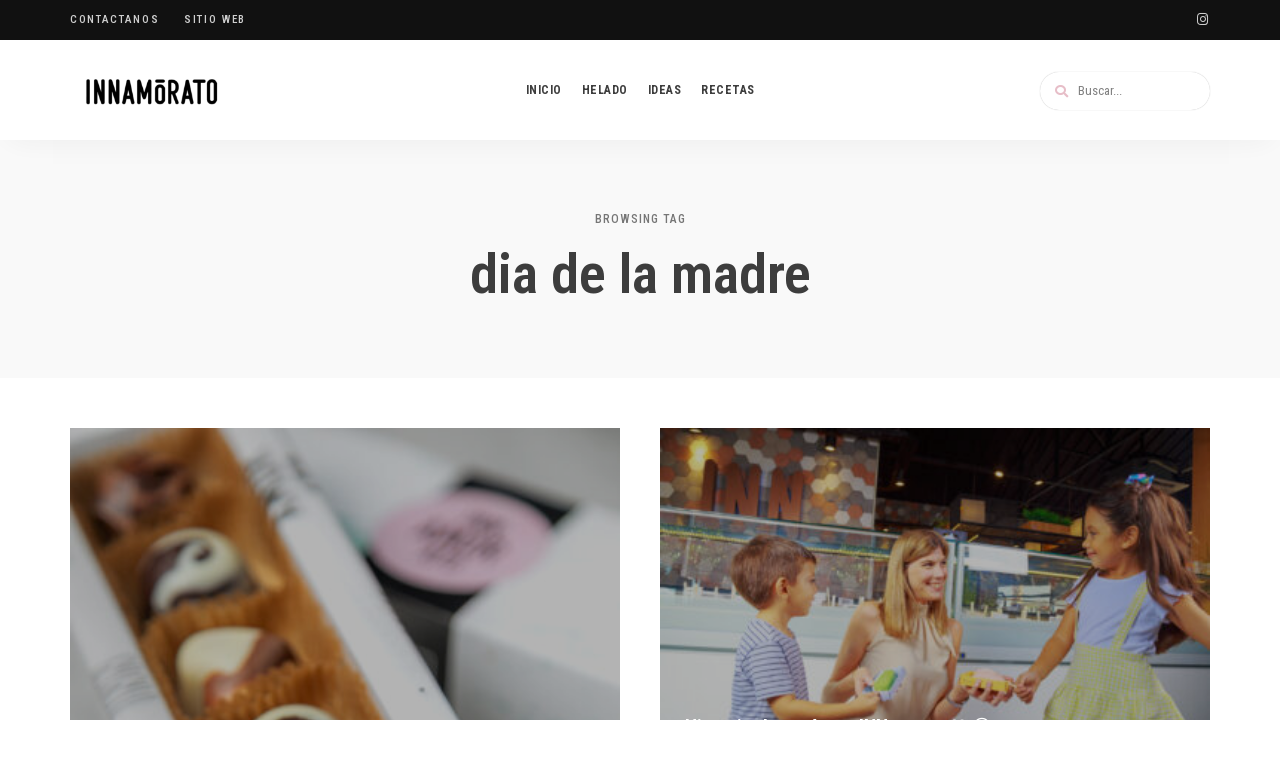

--- FILE ---
content_type: text/html; charset=UTF-8
request_url: https://blog.innamorato.com.ar/tag/dia-de-la-madre/
body_size: 15824
content:
<!DOCTYPE html>
<html lang="es" class="no-js no-svg">
	<head>
		<meta charset="UTF-8">
		<meta name="viewport" content="width=device-width, initial-scale=1">
		<link rel="profile" href="//gmpg.org/xfn/11">
				<meta name='robots' content='index, follow, max-image-preview:large, max-snippet:-1, max-video-preview:-1' />

<!-- Google Tag Manager for WordPress by gtm4wp.com -->
<script data-cfasync="false" data-pagespeed-no-defer>
	var gtm4wp_datalayer_name = "dataLayer";
	var dataLayer = dataLayer || [];
</script>
<!-- End Google Tag Manager for WordPress by gtm4wp.com -->
	<!-- This site is optimized with the Yoast SEO plugin v26.8 - https://yoast.com/product/yoast-seo-wordpress/ -->
	<title>dia de la madre archivos - INN Blog</title>
	<link rel="canonical" href="https://blog.innamorato.com.ar/tag/dia-de-la-madre/" />
	<meta property="og:locale" content="es_ES" />
	<meta property="og:type" content="article" />
	<meta property="og:title" content="dia de la madre archivos - INN Blog" />
	<meta property="og:url" content="https://blog.innamorato.com.ar/tag/dia-de-la-madre/" />
	<meta property="og:site_name" content="INN Blog" />
	<meta name="twitter:card" content="summary_large_image" />
	<script type="application/ld+json" class="yoast-schema-graph">{"@context":"https://schema.org","@graph":[{"@type":"CollectionPage","@id":"https://blog.innamorato.com.ar/tag/dia-de-la-madre/","url":"https://blog.innamorato.com.ar/tag/dia-de-la-madre/","name":"dia de la madre archivos - INN Blog","isPartOf":{"@id":"https://blog.innamorato.com.ar/#website"},"primaryImageOfPage":{"@id":"https://blog.innamorato.com.ar/tag/dia-de-la-madre/#primaryimage"},"image":{"@id":"https://blog.innamorato.com.ar/tag/dia-de-la-madre/#primaryimage"},"thumbnailUrl":"https://blog.innamorato.com.ar/wp-content/uploads/2023/10/6D3A9635-scaled.jpg","breadcrumb":{"@id":"https://blog.innamorato.com.ar/tag/dia-de-la-madre/#breadcrumb"},"inLanguage":"es"},{"@type":"ImageObject","inLanguage":"es","@id":"https://blog.innamorato.com.ar/tag/dia-de-la-madre/#primaryimage","url":"https://blog.innamorato.com.ar/wp-content/uploads/2023/10/6D3A9635-scaled.jpg","contentUrl":"https://blog.innamorato.com.ar/wp-content/uploads/2023/10/6D3A9635-scaled.jpg","width":1820,"height":2560,"caption":"bombones de chocolate"},{"@type":"BreadcrumbList","@id":"https://blog.innamorato.com.ar/tag/dia-de-la-madre/#breadcrumb","itemListElement":[{"@type":"ListItem","position":1,"name":"Portada","item":"https://blog.innamorato.com.ar/"},{"@type":"ListItem","position":2,"name":"dia de la madre"}]},{"@type":"WebSite","@id":"https://blog.innamorato.com.ar/#website","url":"https://blog.innamorato.com.ar/","name":"INN Blog","description":"Innamorato Heladería","publisher":{"@id":"https://blog.innamorato.com.ar/#organization"},"potentialAction":[{"@type":"SearchAction","target":{"@type":"EntryPoint","urlTemplate":"https://blog.innamorato.com.ar/?s={search_term_string}"},"query-input":{"@type":"PropertyValueSpecification","valueRequired":true,"valueName":"search_term_string"}}],"inLanguage":"es"},{"@type":"Organization","@id":"https://blog.innamorato.com.ar/#organization","name":"INN Blog","url":"https://blog.innamorato.com.ar/","logo":{"@type":"ImageObject","inLanguage":"es","@id":"https://blog.innamorato.com.ar/#/schema/logo/image/","url":"https://blog.innamorato.com.ar/wp-content/uploads/2021/11/cropped-inn-horizontal.png","contentUrl":"https://blog.innamorato.com.ar/wp-content/uploads/2021/11/cropped-inn-horizontal.png","width":1879,"height":620,"caption":"INN Blog"},"image":{"@id":"https://blog.innamorato.com.ar/#/schema/logo/image/"}}]}</script>
	<!-- / Yoast SEO plugin. -->


<link rel='dns-prefetch' href='//fonts.googleapis.com' />
<link rel="alternate" type="application/rss+xml" title="INN Blog &raquo; Feed" href="https://blog.innamorato.com.ar/feed/" />
<link rel="alternate" type="application/rss+xml" title="INN Blog &raquo; Feed de los comentarios" href="https://blog.innamorato.com.ar/comments/feed/" />
<link rel="alternate" type="application/rss+xml" title="INN Blog &raquo; Etiqueta dia de la madre del feed" href="https://blog.innamorato.com.ar/tag/dia-de-la-madre/feed/" />
<script>(()=>{"use strict";const e=[400,500,600,700,800,900],t=e=>`wprm-min-${e}`,n=e=>`wprm-max-${e}`,s=new Set,o="ResizeObserver"in window,r=o?new ResizeObserver((e=>{for(const t of e)c(t.target)})):null,i=.5/(window.devicePixelRatio||1);function c(s){const o=s.getBoundingClientRect().width||0;for(let r=0;r<e.length;r++){const c=e[r],a=o<=c+i;o>c+i?s.classList.add(t(c)):s.classList.remove(t(c)),a?s.classList.add(n(c)):s.classList.remove(n(c))}}function a(e){s.has(e)||(s.add(e),r&&r.observe(e),c(e))}!function(e=document){e.querySelectorAll(".wprm-recipe").forEach(a)}();if(new MutationObserver((e=>{for(const t of e)for(const e of t.addedNodes)e instanceof Element&&(e.matches?.(".wprm-recipe")&&a(e),e.querySelectorAll?.(".wprm-recipe").forEach(a))})).observe(document.documentElement,{childList:!0,subtree:!0}),!o){let e=0;addEventListener("resize",(()=>{e&&cancelAnimationFrame(e),e=requestAnimationFrame((()=>s.forEach(c)))}),{passive:!0})}})();</script><style id='wp-img-auto-sizes-contain-inline-css' type='text/css'>
img:is([sizes=auto i],[sizes^="auto," i]){contain-intrinsic-size:3000px 1500px}
/*# sourceURL=wp-img-auto-sizes-contain-inline-css */
</style>
<link rel='stylesheet' id='wprm-public-css' href='https://blog.innamorato.com.ar/wp-content/plugins/wp-recipe-maker/dist/public-modern.css?ver=10.1.1' type='text/css' media='all' />
<link rel='stylesheet' id='tinysalt-theme-google-fonts-css' href='https://fonts.googleapis.com/css?family=Roboto+Condensed%3A100%2C200%2C300%2C400%2C500%2C600%2C700%2C800&#038;display=swap&#038;ver=2021092401' type='text/css' media='all' />
<link rel='stylesheet' id='slick-css' href='https://blog.innamorato.com.ar/wp-content/themes/tinysalt/assets/libs/slick/slick.css?ver=1.6.0' type='text/css' media='all' />
<link rel='stylesheet' id='font-awesome-all-css' href='https://blog.innamorato.com.ar/wp-content/themes/tinysalt/assets/fonts/font-awesome/css/all.min.css?ver=5.14.0' type='text/css' media='all' />
<link rel='stylesheet' id='elegant-font-css' href='https://blog.innamorato.com.ar/wp-content/themes/tinysalt/assets/fonts/elegant-font/font.css?ver=6.9' type='text/css' media='all' />
<link rel='stylesheet' id='wp-block-library-css' href='https://blog.innamorato.com.ar/wp-includes/css/dist/block-library/style.min.css?ver=6.9' type='text/css' media='all' />
<style id='global-styles-inline-css' type='text/css'>
:root{--wp--preset--aspect-ratio--square: 1;--wp--preset--aspect-ratio--4-3: 4/3;--wp--preset--aspect-ratio--3-4: 3/4;--wp--preset--aspect-ratio--3-2: 3/2;--wp--preset--aspect-ratio--2-3: 2/3;--wp--preset--aspect-ratio--16-9: 16/9;--wp--preset--aspect-ratio--9-16: 9/16;--wp--preset--color--black: #000000;--wp--preset--color--cyan-bluish-gray: #abb8c3;--wp--preset--color--white: #ffffff;--wp--preset--color--pale-pink: #f78da7;--wp--preset--color--vivid-red: #cf2e2e;--wp--preset--color--luminous-vivid-orange: #ff6900;--wp--preset--color--luminous-vivid-amber: #fcb900;--wp--preset--color--light-green-cyan: #7bdcb5;--wp--preset--color--vivid-green-cyan: #00d084;--wp--preset--color--pale-cyan-blue: #8ed1fc;--wp--preset--color--vivid-cyan-blue: #0693e3;--wp--preset--color--vivid-purple: #9b51e0;--wp--preset--gradient--vivid-cyan-blue-to-vivid-purple: linear-gradient(135deg,rgb(6,147,227) 0%,rgb(155,81,224) 100%);--wp--preset--gradient--light-green-cyan-to-vivid-green-cyan: linear-gradient(135deg,rgb(122,220,180) 0%,rgb(0,208,130) 100%);--wp--preset--gradient--luminous-vivid-amber-to-luminous-vivid-orange: linear-gradient(135deg,rgb(252,185,0) 0%,rgb(255,105,0) 100%);--wp--preset--gradient--luminous-vivid-orange-to-vivid-red: linear-gradient(135deg,rgb(255,105,0) 0%,rgb(207,46,46) 100%);--wp--preset--gradient--very-light-gray-to-cyan-bluish-gray: linear-gradient(135deg,rgb(238,238,238) 0%,rgb(169,184,195) 100%);--wp--preset--gradient--cool-to-warm-spectrum: linear-gradient(135deg,rgb(74,234,220) 0%,rgb(151,120,209) 20%,rgb(207,42,186) 40%,rgb(238,44,130) 60%,rgb(251,105,98) 80%,rgb(254,248,76) 100%);--wp--preset--gradient--blush-light-purple: linear-gradient(135deg,rgb(255,206,236) 0%,rgb(152,150,240) 100%);--wp--preset--gradient--blush-bordeaux: linear-gradient(135deg,rgb(254,205,165) 0%,rgb(254,45,45) 50%,rgb(107,0,62) 100%);--wp--preset--gradient--luminous-dusk: linear-gradient(135deg,rgb(255,203,112) 0%,rgb(199,81,192) 50%,rgb(65,88,208) 100%);--wp--preset--gradient--pale-ocean: linear-gradient(135deg,rgb(255,245,203) 0%,rgb(182,227,212) 50%,rgb(51,167,181) 100%);--wp--preset--gradient--electric-grass: linear-gradient(135deg,rgb(202,248,128) 0%,rgb(113,206,126) 100%);--wp--preset--gradient--midnight: linear-gradient(135deg,rgb(2,3,129) 0%,rgb(40,116,252) 100%);--wp--preset--font-size--small: 13px;--wp--preset--font-size--medium: 20px;--wp--preset--font-size--large: 36px;--wp--preset--font-size--x-large: 42px;--wp--preset--spacing--20: 0.44rem;--wp--preset--spacing--30: 0.67rem;--wp--preset--spacing--40: 1rem;--wp--preset--spacing--50: 1.5rem;--wp--preset--spacing--60: 2.25rem;--wp--preset--spacing--70: 3.38rem;--wp--preset--spacing--80: 5.06rem;--wp--preset--shadow--natural: 6px 6px 9px rgba(0, 0, 0, 0.2);--wp--preset--shadow--deep: 12px 12px 50px rgba(0, 0, 0, 0.4);--wp--preset--shadow--sharp: 6px 6px 0px rgba(0, 0, 0, 0.2);--wp--preset--shadow--outlined: 6px 6px 0px -3px rgb(255, 255, 255), 6px 6px rgb(0, 0, 0);--wp--preset--shadow--crisp: 6px 6px 0px rgb(0, 0, 0);}:where(.is-layout-flex){gap: 0.5em;}:where(.is-layout-grid){gap: 0.5em;}body .is-layout-flex{display: flex;}.is-layout-flex{flex-wrap: wrap;align-items: center;}.is-layout-flex > :is(*, div){margin: 0;}body .is-layout-grid{display: grid;}.is-layout-grid > :is(*, div){margin: 0;}:where(.wp-block-columns.is-layout-flex){gap: 2em;}:where(.wp-block-columns.is-layout-grid){gap: 2em;}:where(.wp-block-post-template.is-layout-flex){gap: 1.25em;}:where(.wp-block-post-template.is-layout-grid){gap: 1.25em;}.has-black-color{color: var(--wp--preset--color--black) !important;}.has-cyan-bluish-gray-color{color: var(--wp--preset--color--cyan-bluish-gray) !important;}.has-white-color{color: var(--wp--preset--color--white) !important;}.has-pale-pink-color{color: var(--wp--preset--color--pale-pink) !important;}.has-vivid-red-color{color: var(--wp--preset--color--vivid-red) !important;}.has-luminous-vivid-orange-color{color: var(--wp--preset--color--luminous-vivid-orange) !important;}.has-luminous-vivid-amber-color{color: var(--wp--preset--color--luminous-vivid-amber) !important;}.has-light-green-cyan-color{color: var(--wp--preset--color--light-green-cyan) !important;}.has-vivid-green-cyan-color{color: var(--wp--preset--color--vivid-green-cyan) !important;}.has-pale-cyan-blue-color{color: var(--wp--preset--color--pale-cyan-blue) !important;}.has-vivid-cyan-blue-color{color: var(--wp--preset--color--vivid-cyan-blue) !important;}.has-vivid-purple-color{color: var(--wp--preset--color--vivid-purple) !important;}.has-black-background-color{background-color: var(--wp--preset--color--black) !important;}.has-cyan-bluish-gray-background-color{background-color: var(--wp--preset--color--cyan-bluish-gray) !important;}.has-white-background-color{background-color: var(--wp--preset--color--white) !important;}.has-pale-pink-background-color{background-color: var(--wp--preset--color--pale-pink) !important;}.has-vivid-red-background-color{background-color: var(--wp--preset--color--vivid-red) !important;}.has-luminous-vivid-orange-background-color{background-color: var(--wp--preset--color--luminous-vivid-orange) !important;}.has-luminous-vivid-amber-background-color{background-color: var(--wp--preset--color--luminous-vivid-amber) !important;}.has-light-green-cyan-background-color{background-color: var(--wp--preset--color--light-green-cyan) !important;}.has-vivid-green-cyan-background-color{background-color: var(--wp--preset--color--vivid-green-cyan) !important;}.has-pale-cyan-blue-background-color{background-color: var(--wp--preset--color--pale-cyan-blue) !important;}.has-vivid-cyan-blue-background-color{background-color: var(--wp--preset--color--vivid-cyan-blue) !important;}.has-vivid-purple-background-color{background-color: var(--wp--preset--color--vivid-purple) !important;}.has-black-border-color{border-color: var(--wp--preset--color--black) !important;}.has-cyan-bluish-gray-border-color{border-color: var(--wp--preset--color--cyan-bluish-gray) !important;}.has-white-border-color{border-color: var(--wp--preset--color--white) !important;}.has-pale-pink-border-color{border-color: var(--wp--preset--color--pale-pink) !important;}.has-vivid-red-border-color{border-color: var(--wp--preset--color--vivid-red) !important;}.has-luminous-vivid-orange-border-color{border-color: var(--wp--preset--color--luminous-vivid-orange) !important;}.has-luminous-vivid-amber-border-color{border-color: var(--wp--preset--color--luminous-vivid-amber) !important;}.has-light-green-cyan-border-color{border-color: var(--wp--preset--color--light-green-cyan) !important;}.has-vivid-green-cyan-border-color{border-color: var(--wp--preset--color--vivid-green-cyan) !important;}.has-pale-cyan-blue-border-color{border-color: var(--wp--preset--color--pale-cyan-blue) !important;}.has-vivid-cyan-blue-border-color{border-color: var(--wp--preset--color--vivid-cyan-blue) !important;}.has-vivid-purple-border-color{border-color: var(--wp--preset--color--vivid-purple) !important;}.has-vivid-cyan-blue-to-vivid-purple-gradient-background{background: var(--wp--preset--gradient--vivid-cyan-blue-to-vivid-purple) !important;}.has-light-green-cyan-to-vivid-green-cyan-gradient-background{background: var(--wp--preset--gradient--light-green-cyan-to-vivid-green-cyan) !important;}.has-luminous-vivid-amber-to-luminous-vivid-orange-gradient-background{background: var(--wp--preset--gradient--luminous-vivid-amber-to-luminous-vivid-orange) !important;}.has-luminous-vivid-orange-to-vivid-red-gradient-background{background: var(--wp--preset--gradient--luminous-vivid-orange-to-vivid-red) !important;}.has-very-light-gray-to-cyan-bluish-gray-gradient-background{background: var(--wp--preset--gradient--very-light-gray-to-cyan-bluish-gray) !important;}.has-cool-to-warm-spectrum-gradient-background{background: var(--wp--preset--gradient--cool-to-warm-spectrum) !important;}.has-blush-light-purple-gradient-background{background: var(--wp--preset--gradient--blush-light-purple) !important;}.has-blush-bordeaux-gradient-background{background: var(--wp--preset--gradient--blush-bordeaux) !important;}.has-luminous-dusk-gradient-background{background: var(--wp--preset--gradient--luminous-dusk) !important;}.has-pale-ocean-gradient-background{background: var(--wp--preset--gradient--pale-ocean) !important;}.has-electric-grass-gradient-background{background: var(--wp--preset--gradient--electric-grass) !important;}.has-midnight-gradient-background{background: var(--wp--preset--gradient--midnight) !important;}.has-small-font-size{font-size: var(--wp--preset--font-size--small) !important;}.has-medium-font-size{font-size: var(--wp--preset--font-size--medium) !important;}.has-large-font-size{font-size: var(--wp--preset--font-size--large) !important;}.has-x-large-font-size{font-size: var(--wp--preset--font-size--x-large) !important;}
/*# sourceURL=global-styles-inline-css */
</style>

<link rel='stylesheet' id='tinysalt-theme-style-css' href='https://blog.innamorato.com.ar/wp-content/themes/tinysalt/assets/css/front/main.min.css?ver=2021092401' type='text/css' media='all' />
<style id='tinysalt-theme-style-inline-css' type='text/css'>
:root { --primary-color: #e7bec8; --primary-color-semi: rgba(231, 190, 200, 0.3); --light-text-color: #3d3d3d; --gradient-start: #c0d2e2; --gradient-end: #e7bec8; --custom-site-width: 1200px; --heading-font: "Roboto Condensed"; --body-font: "Roboto Condensed"; }  .wprm-recipe-container { display: none; }
/*# sourceURL=tinysalt-theme-style-inline-css */
</style>
<style id='wp-emoji-styles-inline-css' type='text/css'>

	img.wp-smiley, img.emoji {
		display: inline !important;
		border: none !important;
		box-shadow: none !important;
		height: 1em !important;
		width: 1em !important;
		margin: 0 0.07em !important;
		vertical-align: -0.1em !important;
		background: none !important;
		padding: 0 !important;
	}
/*# sourceURL=wp-emoji-styles-inline-css */
</style>
<style id='classic-theme-styles-inline-css' type='text/css'>
/*! This file is auto-generated */
.wp-block-button__link{color:#fff;background-color:#32373c;border-radius:9999px;box-shadow:none;text-decoration:none;padding:calc(.667em + 2px) calc(1.333em + 2px);font-size:1.125em}.wp-block-file__button{background:#32373c;color:#fff;text-decoration:none}
/*# sourceURL=/wp-includes/css/classic-themes.min.css */
</style>
<link rel='stylesheet' id='contact-form-7-css' href='https://blog.innamorato.com.ar/wp-content/plugins/contact-form-7/includes/css/styles.css?ver=6.1.2' type='text/css' media='all' />
<link rel='stylesheet' id='ekit-widget-styles-css' href='https://blog.innamorato.com.ar/wp-content/plugins/elementskit-lite/widgets/init/assets/css/widget-styles.css?ver=3.7.3' type='text/css' media='all' />
<link rel='stylesheet' id='ekit-responsive-css' href='https://blog.innamorato.com.ar/wp-content/plugins/elementskit-lite/widgets/init/assets/css/responsive.css?ver=3.7.3' type='text/css' media='all' />
<script type="text/javascript" src="https://blog.innamorato.com.ar/wp-includes/js/jquery/jquery.min.js?ver=3.7.1" id="jquery-core-js"></script>
<script type="text/javascript" src="https://blog.innamorato.com.ar/wp-includes/js/jquery/jquery-migrate.min.js?ver=3.4.1" id="jquery-migrate-js"></script>
<script type="text/javascript" src="https://blog.innamorato.com.ar/wp-content/themes/tinysalt/assets/js/libs/modernizr.min.js?ver=3.3.1" id="modernizr-js"></script>
<link rel="https://api.w.org/" href="https://blog.innamorato.com.ar/wp-json/" /><link rel="alternate" title="JSON" type="application/json" href="https://blog.innamorato.com.ar/wp-json/wp/v2/tags/193" /><link rel="EditURI" type="application/rsd+xml" title="RSD" href="https://blog.innamorato.com.ar/xmlrpc.php?rsd" />
<meta name="generator" content="WordPress 6.9" />

		<!-- GA Google Analytics @ https://m0n.co/ga -->
		<script async src="https://www.googletagmanager.com/gtag/js?id=G-7KNVM7GZF6"></script>
		<script>
			window.dataLayer = window.dataLayer || [];
			function gtag(){dataLayer.push(arguments);}
			gtag('js', new Date());
			gtag('config', 'G-7KNVM7GZF6');
		</script>

	<!-- HFCM by 99 Robots - Snippet # 1: Google Verificar -->
<meta name="google-site-verification" content="0-Vs1K_7p2GHWHx8XEd_r1RxgGrqzeOYisabRnb36t8" />
<!-- /end HFCM by 99 Robots -->
<!-- HFCM by 99 Robots - Snippet # 2: Facebook Pixel -->
<!-- Meta Pixel Code -->
<script>
!function(f,b,e,v,n,t,s)
{if(f.fbq)return;n=f.fbq=function(){n.callMethod?
n.callMethod.apply(n,arguments):n.queue.push(arguments)};
if(!f._fbq)f._fbq=n;n.push=n;n.loaded=!0;n.version='2.0';
n.queue=[];t=b.createElement(e);t.async=!0;
t.src=v;s=b.getElementsByTagName(e)[0];
s.parentNode.insertBefore(t,s)}(window, document,'script',
'https://connect.facebook.net/en_US/fbevents.js');
fbq('init', '554947362102342');
fbq('track', 'PageView');
</script>
<noscript><img height="1" width="1" style="display:none"
src="https://www.facebook.com/tr?id=554947362102342&ev=PageView&noscript=1"
/></noscript>
<!-- End Meta Pixel Code -->
<!-- /end HFCM by 99 Robots -->
<style type="text/css"> .tippy-box[data-theme~="wprm"] { background-color: #333333; color: #FFFFFF; } .tippy-box[data-theme~="wprm"][data-placement^="top"] > .tippy-arrow::before { border-top-color: #333333; } .tippy-box[data-theme~="wprm"][data-placement^="bottom"] > .tippy-arrow::before { border-bottom-color: #333333; } .tippy-box[data-theme~="wprm"][data-placement^="left"] > .tippy-arrow::before { border-left-color: #333333; } .tippy-box[data-theme~="wprm"][data-placement^="right"] > .tippy-arrow::before { border-right-color: #333333; } .tippy-box[data-theme~="wprm"] a { color: #FFFFFF; } .wprm-comment-rating svg { width: 18px !important; height: 18px !important; } img.wprm-comment-rating { width: 90px !important; height: 18px !important; } body { --comment-rating-star-color: #343434; } body { --wprm-popup-font-size: 16px; } body { --wprm-popup-background: #ffffff; } body { --wprm-popup-title: #000000; } body { --wprm-popup-content: #444444; } body { --wprm-popup-button-background: #444444; } body { --wprm-popup-button-text: #ffffff; }</style><style type="text/css">.wprm-glossary-term {color: #5A822B;text-decoration: underline;cursor: help;}</style><style type="text/css">.wprm-recipe-template-snippet-basic-buttons {
    font-family: inherit; /* wprm_font_family type=font */
    font-size: 0.9em; /* wprm_font_size type=font_size */
    text-align: center; /* wprm_text_align type=align */
    margin-top: 0px; /* wprm_margin_top type=size */
    margin-bottom: 10px; /* wprm_margin_bottom type=size */
}
.wprm-recipe-template-snippet-basic-buttons a  {
    margin: 5px; /* wprm_margin_button type=size */
    margin: 5px; /* wprm_margin_button type=size */
}

.wprm-recipe-template-snippet-basic-buttons a:first-child {
    margin-left: 0;
}
.wprm-recipe-template-snippet-basic-buttons a:last-child {
    margin-right: 0;
}.wprm-recipe-template-meadow {
    margin: 20px auto;
    background-color: #ffffff; /* wprm_background type=color */
    font-family: "Inter", sans-serif; /* wprm_main_font_family type=font */
    font-size: 16px; /* wprm_main_font_size type=font_size */
    line-height: 1.5em; /* wprm_main_line_height type=font_size */
    color: #000000; /* wprm_main_text type=color */
    max-width: 1600px; /* wprm_max_width type=size */

    --meadow-accent-color: #747B2D; /* wprm_accent_color type=color */
    --meadow-main-background-color: #F3F4EC; /* wprm_main_background_color type=color */

    border: 0;
    border-top: 1px solid var(--meadow-accent-color);

    --meadow-list-border-color: #DEB538; /* wprm_list_border_color type=color */
}
.wprm-recipe-template-meadow a {
    color: #000000; /* wprm_link type=color */
}
.wprm-recipe-template-meadow p, .wprm-recipe-template-meadow li {
    font-family: "Inter", sans-serif; /* wprm_main_font_family type=font */
    font-size: 1em;
    line-height: 1.5em; /* wprm_main_line_height type=font_size */
}
.wprm-recipe-template-meadow li {
    margin: 0 0 0 32px;
    padding: 0;
}
.rtl .wprm-recipe-template-meadow li {
    margin: 0 32px 0 0;
}
.wprm-recipe-template-meadow ol, .wprm-recipe-template-meadow ul {
    margin: 0;
    padding: 0;
}
.wprm-recipe-template-meadow br {
    display: none;
}
.wprm-recipe-template-meadow .wprm-recipe-name,
.wprm-recipe-template-meadow .wprm-recipe-header {
    font-family: "Gloock", serif; /* wprm_header_font_family type=font */
    color: #1e1e1e; /* wprm_header_text type=color */
    line-height: 1.3em; /* wprm_header_line_height type=font_size */
}
.wprm-recipe-template-meadow .wprm-recipe-header * {
    font-family: "Inter", sans-serif; /* wprm_main_font_family type=font */
}
.wprm-recipe-template-meadow h1,
.wprm-recipe-template-meadow h2,
.wprm-recipe-template-meadow h3,
.wprm-recipe-template-meadow h4,
.wprm-recipe-template-meadow h5,
.wprm-recipe-template-meadow h6 {
    font-family: "Gloock", serif; /* wprm_header_font_family type=font */
    color: #1e1e1e; /* wprm_header_text type=color */
    line-height: 1.3em; /* wprm_header_line_height type=font_size */
    margin: 0;
    padding: 0;
}
.wprm-recipe-template-meadow .wprm-recipe-header {
    margin-top: 1.2em;
}
.wprm-recipe-template-meadow h1 {
    font-size: 2.2em; /* wprm_h1_size type=font_size */
}
.wprm-recipe-template-meadow h2 {
    font-size: 2.2em; /* wprm_h2_size type=font_size */
}
.wprm-recipe-template-meadow h3 {
    font-size: 1.8em; /* wprm_h3_size type=font_size */
}
.wprm-recipe-template-meadow h4 {
    font-size: 1em; /* wprm_h4_size type=font_size */
}
.wprm-recipe-template-meadow h5 {
    font-size: 1em; /* wprm_h5_size type=font_size */
}
.wprm-recipe-template-meadow h6 {
    font-size: 1em; /* wprm_h6_size type=font_size */
}
.wprm-recipe-template-meadow .meadow-header-meta {
    max-width: 800px;
    margin: 0 auto;
}.wprm-recipe-template-compact-howto {
    margin: 20px auto;
    background-color: #fafafa; /* wprm_background type=color */
    font-family: -apple-system, BlinkMacSystemFont, "Segoe UI", Roboto, Oxygen-Sans, Ubuntu, Cantarell, "Helvetica Neue", sans-serif; /* wprm_main_font_family type=font */
    font-size: 0.9em; /* wprm_main_font_size type=font_size */
    line-height: 1.5em; /* wprm_main_line_height type=font_size */
    color: #333333; /* wprm_main_text type=color */
    max-width: 650px; /* wprm_max_width type=size */
}
.wprm-recipe-template-compact-howto a {
    color: #3498db; /* wprm_link type=color */
}
.wprm-recipe-template-compact-howto p, .wprm-recipe-template-compact-howto li {
    font-family: -apple-system, BlinkMacSystemFont, "Segoe UI", Roboto, Oxygen-Sans, Ubuntu, Cantarell, "Helvetica Neue", sans-serif; /* wprm_main_font_family type=font */
    font-size: 1em !important;
    line-height: 1.5em !important; /* wprm_main_line_height type=font_size */
}
.wprm-recipe-template-compact-howto li {
    margin: 0 0 0 32px !important;
    padding: 0 !important;
}
.rtl .wprm-recipe-template-compact-howto li {
    margin: 0 32px 0 0 !important;
}
.wprm-recipe-template-compact-howto ol, .wprm-recipe-template-compact-howto ul {
    margin: 0 !important;
    padding: 0 !important;
}
.wprm-recipe-template-compact-howto br {
    display: none;
}
.wprm-recipe-template-compact-howto .wprm-recipe-name,
.wprm-recipe-template-compact-howto .wprm-recipe-header {
    font-family: -apple-system, BlinkMacSystemFont, "Segoe UI", Roboto, Oxygen-Sans, Ubuntu, Cantarell, "Helvetica Neue", sans-serif; /* wprm_header_font_family type=font */
    color: #000000; /* wprm_header_text type=color */
    line-height: 1.3em; /* wprm_header_line_height type=font_size */
}
.wprm-recipe-template-compact-howto .wprm-recipe-header * {
    font-family: -apple-system, BlinkMacSystemFont, "Segoe UI", Roboto, Oxygen-Sans, Ubuntu, Cantarell, "Helvetica Neue", sans-serif; /* wprm_main_font_family type=font */
}
.wprm-recipe-template-compact-howto h1,
.wprm-recipe-template-compact-howto h2,
.wprm-recipe-template-compact-howto h3,
.wprm-recipe-template-compact-howto h4,
.wprm-recipe-template-compact-howto h5,
.wprm-recipe-template-compact-howto h6 {
    font-family: -apple-system, BlinkMacSystemFont, "Segoe UI", Roboto, Oxygen-Sans, Ubuntu, Cantarell, "Helvetica Neue", sans-serif; /* wprm_header_font_family type=font */
    color: #212121; /* wprm_header_text type=color */
    line-height: 1.3em; /* wprm_header_line_height type=font_size */
    margin: 0 !important;
    padding: 0 !important;
}
.wprm-recipe-template-compact-howto .wprm-recipe-header {
    margin-top: 1.2em !important;
}
.wprm-recipe-template-compact-howto h1 {
    font-size: 2em; /* wprm_h1_size type=font_size */
}
.wprm-recipe-template-compact-howto h2 {
    font-size: 1.8em; /* wprm_h2_size type=font_size */
}
.wprm-recipe-template-compact-howto h3 {
    font-size: 1.2em; /* wprm_h3_size type=font_size */
}
.wprm-recipe-template-compact-howto h4 {
    font-size: 1em; /* wprm_h4_size type=font_size */
}
.wprm-recipe-template-compact-howto h5 {
    font-size: 1em; /* wprm_h5_size type=font_size */
}
.wprm-recipe-template-compact-howto h6 {
    font-size: 1em; /* wprm_h6_size type=font_size */
}.wprm-recipe-template-compact-howto {
	border-style: solid; /* wprm_border_style type=border */
	border-width: 1px; /* wprm_border_width type=size */
	border-color: #777777; /* wprm_border type=color */
	border-radius: 0px; /* wprm_border_radius type=size */
	padding: 10px;
}</style>
<!-- Google Tag Manager for WordPress by gtm4wp.com -->
<!-- GTM Container placement set to footer -->
<script data-cfasync="false" data-pagespeed-no-defer>
</script>
<!-- End Google Tag Manager for WordPress by gtm4wp.com --><meta name="generator" content="Elementor 3.32.0-dev3; features: e_font_icon_svg, additional_custom_breakpoints; settings: css_print_method-external, google_font-enabled, font_display-swap">
			<style>
				.e-con.e-parent:nth-of-type(n+4):not(.e-lazyloaded):not(.e-no-lazyload),
				.e-con.e-parent:nth-of-type(n+4):not(.e-lazyloaded):not(.e-no-lazyload) * {
					background-image: none !important;
				}
				@media screen and (max-height: 1024px) {
					.e-con.e-parent:nth-of-type(n+3):not(.e-lazyloaded):not(.e-no-lazyload),
					.e-con.e-parent:nth-of-type(n+3):not(.e-lazyloaded):not(.e-no-lazyload) * {
						background-image: none !important;
					}
				}
				@media screen and (max-height: 640px) {
					.e-con.e-parent:nth-of-type(n+2):not(.e-lazyloaded):not(.e-no-lazyload),
					.e-con.e-parent:nth-of-type(n+2):not(.e-lazyloaded):not(.e-no-lazyload) * {
						background-image: none !important;
					}
				}
			</style>
			<link rel="icon" href="https://blog.innamorato.com.ar/wp-content/uploads/2021/11/cropped-INN-32x32.png" sizes="32x32" />
<link rel="icon" href="https://blog.innamorato.com.ar/wp-content/uploads/2021/11/cropped-INN-192x192.png" sizes="192x192" />
<link rel="apple-touch-icon" href="https://blog.innamorato.com.ar/wp-content/uploads/2021/11/cropped-INN-180x180.png" />
<meta name="msapplication-TileImage" content="https://blog.innamorato.com.ar/wp-content/uploads/2021/11/cropped-INN-270x270.png" />
		<style type="text/css" id="wp-custom-css">
			.featured-slider.slider-style-5 .slider-title {
    color: #3d3d3d;
    font-weight: 600;
}

.featured-slider.slider-style-5 .slider-excerpt {
    color: #3d3d3d;
}
.site-header-main{
	position:fixed;
}		</style>
			</head>

	<body class="archive tag tag-dia-de-la-madre tag-193 wp-custom-logo wp-embed-responsive wp-theme-tinysalt elementor-beta elementor-default elementor-kit-1748 light-color custom-site-width">
						<div id="page">
			<header id="masthead" class="site-header site-header-layout-2 light-color force-center show-top-bar show-social mobile-search" data-sticky="sticky">        <div class="header-top-bar">
            <div class="container"><nav id="secondary-navigation" class="secondary-navigation"><ul id="menu-secondary-menu" class="secondary-menu"><li id="menu-item-429" class="menu-item menu-item-type-custom menu-item-object-custom menu-item-429"><a href="https://innamorato.com.ar/contacto/">Contactanos</a></li>
<li id="menu-item-430" class="menu-item menu-item-type-custom menu-item-object-custom menu-item-430"><a href="https://innamorato.com.ar">Sitio Web</a></li>
</ul></nav><nav class="social-navigation"><ul id="menu-social-menu" class="social-nav menu"><li id="menu-item-201" class="menu-item menu-item-type-custom menu-item-object-custom menu-item-201"><a href="https://www.instagram.com/innamorato_heladeria">instagram</a></li>
</ul></nav>            </div>
        </div>
    <div class="site-header-main">
        <div class="container">
            <!-- .site-branding -->
            <div class="header-section branding header-left">
                <div class="site-branding hide-title-tagline">
                    
        <a href="https://blog.innamorato.com.ar/" class="custom-logo-link" rel="home" itemprop="url">
			<img width="160" height="53" src="https://blog.innamorato.com.ar/wp-content/uploads/2021/11/cropped-inn-horizontal.png" class="custom-logo" alt="INN Blog" decoding="async" srcset="https://blog.innamorato.com.ar/wp-content/uploads/2021/11/cropped-inn-horizontal.png 1879w, https://blog.innamorato.com.ar/wp-content/uploads/2021/11/cropped-inn-horizontal-300x99.png 300w, https://blog.innamorato.com.ar/wp-content/uploads/2021/11/cropped-inn-horizontal-1024x338.png 1024w, https://blog.innamorato.com.ar/wp-content/uploads/2021/11/cropped-inn-horizontal-768x253.png 768w, https://blog.innamorato.com.ar/wp-content/uploads/2021/11/cropped-inn-horizontal-1536x507.png 1536w, https://blog.innamorato.com.ar/wp-content/uploads/2021/11/cropped-inn-horizontal-1440x475.png 1440w, https://blog.innamorato.com.ar/wp-content/uploads/2021/11/cropped-inn-horizontal-1200x396.png 1200w, https://blog.innamorato.com.ar/wp-content/uploads/2021/11/cropped-inn-horizontal-780x257.png 780w, https://blog.innamorato.com.ar/wp-content/uploads/2021/11/cropped-inn-horizontal-600x198.png 600w, https://blog.innamorato.com.ar/wp-content/uploads/2021/11/cropped-inn-horizontal-550x181.png 550w, https://blog.innamorato.com.ar/wp-content/uploads/2021/11/cropped-inn-horizontal-370x122.png 370w, https://blog.innamorato.com.ar/wp-content/uploads/2021/11/cropped-inn-horizontal-255x84.png 255w" sizes="255px" data-loftocean-lazy-load-sizes="(max-width: 160px) 100vw, 160px" data-loftocean-loading-image="on" />		</a>                    <p class="site-title">
                        <a href="https://blog.innamorato.com.ar/" rel="home">INN Blog</a>
                    </p>                        <p class="site-description">Innamorato Heladería</p>                 </div>
            </div> <!-- end of .site-branding -->
                                    <div class="header-section menu"><nav id="site-navigation" class="main-navigation"><ul id="menu-main-menu" class="primary-menu"><li id="menu-item-204" class="menu-item menu-item-type-custom menu-item-object-custom menu-item-home menu-item-204"><a href="https://blog.innamorato.com.ar/">Inicio</a></li>
<li id="menu-item-387" class="menu-item menu-item-type-taxonomy menu-item-object-category menu-item-387"><a href="https://blog.innamorato.com.ar/category/helado/">Helado</a></li>
<li id="menu-item-388" class="menu-item menu-item-type-taxonomy menu-item-object-category menu-item-388"><a href="https://blog.innamorato.com.ar/category/ideas/">Ideas</a></li>
<li id="menu-item-389" class="menu-item menu-item-type-taxonomy menu-item-object-category menu-item-389"><a href="https://blog.innamorato.com.ar/category/recetas/">Recetas</a></li>
</ul></nav></div>            <div class="header-section header-right">
                <div class="search">
    <form role="search" method="get" action="https://blog.innamorato.com.ar/">
        <i class="fa fa-search"></i><input type="search" placeholder="Buscar..." class="search-input" autocomplete="off" name="s">
            </form>
</div>
                <div class="site-header-search">
	<span class="toggle-button"><span class="screen-reader-text">Search</span></span>
</div>
                <button id="menu-toggle" class="menu-toggle">Menu</button>
            </div>
        </div>
    </div><!-- .site-header-main -->
</header>

			<!-- #content -->
			<div id="content"  class="site-content"><header class="page-header">	<div class="page-header-text">
        <span>Browsing Tag</span>
		<h1 class="page-title">dia de la madre</h1>
        	</div>
</header>

<div class="main">
	<div class="container">
		<div id="primary" class="primary content-area">
							<div class="posts layout-masonry style-overlay overlay-colorful column-2">
					<div class="posts-wrapper">
<div class="masonry-column"><article class="post-1596 post type-post status-publish format-standard has-post-thumbnail hentry category-ideas tag-dia-de-la-madre tag-gastronomia tag-innamorato tag-postre" data-post-id="1596">            <div class="featured-img">            <a href="https://blog.innamorato.com.ar/dia-de-la-madre-tendencias-y-delicias-de-inn-para-regalar/"><img fetchpriority="high" width="370" height="521" src="https://blog.innamorato.com.ar/wp-content/uploads/2023/10/6D3A9635-370x521.jpg" class="attachment-tinysalt_370 size-tinysalt_370 wp-post-image image-layout-masonry-column-2" alt="bombones de chocolate" decoding="async" srcset="https://blog.innamorato.com.ar/wp-content/uploads/2023/10/6D3A9635-370x521.jpg 370w, https://blog.innamorato.com.ar/wp-content/uploads/2023/10/6D3A9635-213x300.jpg 213w, https://blog.innamorato.com.ar/wp-content/uploads/2023/10/6D3A9635-728x1024.jpg 728w, https://blog.innamorato.com.ar/wp-content/uploads/2023/10/6D3A9635-768x1080.jpg 768w, https://blog.innamorato.com.ar/wp-content/uploads/2023/10/6D3A9635-1092x1536.jpg 1092w, https://blog.innamorato.com.ar/wp-content/uploads/2023/10/6D3A9635-1456x2048.jpg 1456w, https://blog.innamorato.com.ar/wp-content/uploads/2023/10/6D3A9635-1920x2701.jpg 1920w, https://blog.innamorato.com.ar/wp-content/uploads/2023/10/6D3A9635-1440x2026.jpg 1440w, https://blog.innamorato.com.ar/wp-content/uploads/2023/10/6D3A9635-1200x1688.jpg 1200w, https://blog.innamorato.com.ar/wp-content/uploads/2023/10/6D3A9635-780x1097.jpg 780w, https://blog.innamorato.com.ar/wp-content/uploads/2023/10/6D3A9635-600x844.jpg 600w, https://blog.innamorato.com.ar/wp-content/uploads/2023/10/6D3A9635-550x774.jpg 550w, https://blog.innamorato.com.ar/wp-content/uploads/2023/10/6D3A9635-255x359.jpg 255w, https://blog.innamorato.com.ar/wp-content/uploads/2023/10/6D3A9635-scaled.jpg 1820w" sizes="255px" data-loftocean-lazy-load-sizes="(max-width: 1366px) 370px, 490px" data-loftocean-loading-image="on" /></a></div>        <div class="overlay-label time">
    		<a href="https://blog.innamorato.com.ar/dia-de-la-madre-tendencias-y-delicias-de-inn-para-regalar/">
    			<time class="published" datetime="2023-10-11T15:31:03+00:00">octubre 11, 2023</time>
    		</a>
    	</div> 			<div class="overlay-label like post-like loftocean-like-meta mobile-visible" data-post-id="1596" data-like-count="0">
				<i class="fas fa-heart"></i>
			</div>
        <div class="post-content">
            <header class="post-header">
                <h2 class="post-title">
                    <a href="https://blog.innamorato.com.ar/dia-de-la-madre-tendencias-y-delicias-de-inn-para-regalar/">Día de la madre: tendencias y delicias de INN para regalar</a>
                </h2>
                    						<div class="cat-links"><a href="https://blog.innamorato.com.ar/category/ideas/" rel="tag">Ideas</a></div>                            <div class="meta">
                <div class="meta-item comment-count">
                    <a href="https://blog.innamorato.com.ar/dia-de-la-madre-tendencias-y-delicias-de-inn-para-regalar/#comments"><i class="fas fa-comments"></i> 0</a>
                </div>
            </div>            </header>
        </div></article>
</div>
<div class="masonry-column"><article class="post-1551 post type-post status-publish format-standard has-post-thumbnail hentry category-ideas tag-dia-de-la-madre" data-post-id="1551">            <div class="featured-img">            <a href="https://blog.innamorato.com.ar/escritos-dia-de-la-madre/"><img loading="lazy" width="370" height="247" src="https://blog.innamorato.com.ar/wp-content/uploads/2023/10/Copia-de-Copia-de-7165-370x247.jpg" class="attachment-tinysalt_370 size-tinysalt_370 wp-post-image image-layout-masonry-column-2" alt="" decoding="async" srcset="https://blog.innamorato.com.ar/wp-content/uploads/2023/10/Copia-de-Copia-de-7165-370x247.jpg 370w, https://blog.innamorato.com.ar/wp-content/uploads/2023/10/Copia-de-Copia-de-7165-300x200.jpg 300w, https://blog.innamorato.com.ar/wp-content/uploads/2023/10/Copia-de-Copia-de-7165-1024x683.jpg 1024w, https://blog.innamorato.com.ar/wp-content/uploads/2023/10/Copia-de-Copia-de-7165-768x512.jpg 768w, https://blog.innamorato.com.ar/wp-content/uploads/2023/10/Copia-de-Copia-de-7165-1536x1024.jpg 1536w, https://blog.innamorato.com.ar/wp-content/uploads/2023/10/Copia-de-Copia-de-7165-2048x1365.jpg 2048w, https://blog.innamorato.com.ar/wp-content/uploads/2023/10/Copia-de-Copia-de-7165-1920x1280.jpg 1920w, https://blog.innamorato.com.ar/wp-content/uploads/2023/10/Copia-de-Copia-de-7165-1440x960.jpg 1440w, https://blog.innamorato.com.ar/wp-content/uploads/2023/10/Copia-de-Copia-de-7165-1200x800.jpg 1200w, https://blog.innamorato.com.ar/wp-content/uploads/2023/10/Copia-de-Copia-de-7165-780x520.jpg 780w, https://blog.innamorato.com.ar/wp-content/uploads/2023/10/Copia-de-Copia-de-7165-600x400.jpg 600w, https://blog.innamorato.com.ar/wp-content/uploads/2023/10/Copia-de-Copia-de-7165-550x367.jpg 550w, https://blog.innamorato.com.ar/wp-content/uploads/2023/10/Copia-de-Copia-de-7165-255x170.jpg 255w" sizes="255px" data-loftocean-lazy-load-sizes="(max-width: 1366px) 370px, 490px" data-loftocean-loading-image="on" /></a></div>        <div class="overlay-label time">
    		<a href="https://blog.innamorato.com.ar/escritos-dia-de-la-madre/">
    			<time class="published" datetime="2023-10-03T11:54:44+00:00">octubre 3, 2023</time>
    		</a>
    	</div> 			<div class="overlay-label like post-like loftocean-like-meta mobile-visible" data-post-id="1551" data-like-count="8">
				<i class="fas fa-heart"></i>
			</div>
        <div class="post-content">
            <header class="post-header">
                <h2 class="post-title">
                    <a href="https://blog.innamorato.com.ar/escritos-dia-de-la-madre/">Historia de un Amor INNmenso ❤️ ♾️</a>
                </h2>
                    						<div class="cat-links"><a href="https://blog.innamorato.com.ar/category/ideas/" rel="tag">Ideas</a></div>                            <div class="meta">
                <div class="meta-item comment-count">
                    <a href="https://blog.innamorato.com.ar/escritos-dia-de-la-madre/#comments"><i class="fas fa-comments"></i> 4</a>
                </div>
            </div>            </header>
        </div></article>
</div>					</div>
				</div>		</div>
			</div>
</div><!-- .main -->             </div> <!-- end of #content -->
                    <footer id="colophon" class="site-footer">
			        <div class="site-footer-top-logo default" style="margin-bottom: -33px;">
            <div class="footer-logo">
                                <img loading="lazy" width="200" height="66" src="https://blog.innamorato.com.ar/wp-content/uploads/2021/11/cropped-inn-horizontal.png" class="attachment-200x999999 size-200x999999" alt="" decoding="async" srcset="https://blog.innamorato.com.ar/wp-content/uploads/2021/11/cropped-inn-horizontal.png 1879w, https://blog.innamorato.com.ar/wp-content/uploads/2021/11/cropped-inn-horizontal-300x99.png 300w, https://blog.innamorato.com.ar/wp-content/uploads/2021/11/cropped-inn-horizontal-1024x338.png 1024w, https://blog.innamorato.com.ar/wp-content/uploads/2021/11/cropped-inn-horizontal-768x253.png 768w, https://blog.innamorato.com.ar/wp-content/uploads/2021/11/cropped-inn-horizontal-1536x507.png 1536w, https://blog.innamorato.com.ar/wp-content/uploads/2021/11/cropped-inn-horizontal-1440x475.png 1440w, https://blog.innamorato.com.ar/wp-content/uploads/2021/11/cropped-inn-horizontal-1200x396.png 1200w, https://blog.innamorato.com.ar/wp-content/uploads/2021/11/cropped-inn-horizontal-780x257.png 780w, https://blog.innamorato.com.ar/wp-content/uploads/2021/11/cropped-inn-horizontal-600x198.png 600w, https://blog.innamorato.com.ar/wp-content/uploads/2021/11/cropped-inn-horizontal-550x181.png 550w, https://blog.innamorato.com.ar/wp-content/uploads/2021/11/cropped-inn-horizontal-370x122.png 370w, https://blog.innamorato.com.ar/wp-content/uploads/2021/11/cropped-inn-horizontal-255x84.png 255w" sizes="255px" data-loftocean-lazy-load-sizes="(max-width: 200px) 100vw, 200px" data-loftocean-loading-image="on" />                            </div>
        </div>            
            <div class="site-footer-signup">
                <div class="container">
                    <div class="widget widget_mc4wp_form_widget">
                                    				<h5 class="widget-title">¡No te pierdas la próxima nota!</h5>
            			            			<script>(function() {
	window.mc4wp = window.mc4wp || {
		listeners: [],
		forms: {
			on: function(evt, cb) {
				window.mc4wp.listeners.push(
					{
						event   : evt,
						callback: cb
					}
				);
			}
		}
	}
})();
</script><!-- Mailchimp for WordPress v4.10.7 - https://wordpress.org/plugins/mailchimp-for-wp/ --><form id="mc4wp-form-1" class="mc4wp-form mc4wp-form-26" method="post" data-id="26" data-name="¡No te pierdas la próxima nota!" ><div class="mc4wp-form-fields"><div class="fields-container">
  <input type="email" name="EMAIL" placeholder="Tu correo electrónico" required="">
  <input type="submit" value="Suscribirme">
</div>
<p>
    <label>
        <input name="AGREE_TO_TERMS" type="checkbox" value="1" required=""> <a href="#" target="_blank" rel="noopener">He leído y acepto los términos y condiciones.</a>
    </label>
</p></div><label style="display: none !important;">Deja vacío este campo si eres humano: <input type="text" name="_mc4wp_honeypot" value="" tabindex="-1" autocomplete="off" /></label><input type="hidden" name="_mc4wp_timestamp" value="1769483801" /><input type="hidden" name="_mc4wp_form_id" value="26" /><input type="hidden" name="_mc4wp_form_element_id" value="mc4wp-form-1" /><div class="mc4wp-response"></div></form><!-- / Mailchimp for WordPress Plugin -->                    </div>
                </div>
            </div>			                <div class="site-footer-bottom column-single">
        <div class="container">                <div class="widget widget_text">
                    <div class="textwidget">Hecho y escrito con <span style="color: red" class="heart-beat"><i class="fas fa-heart"></i></span>.<br>INNAMORATO © Copyright 2021. Todos los derechos reservados.</div>
                </div>        </div>
    </div>		</footer>
    <a href="#" class="to-top"></a>
        </div> <!-- end of #page -->

            <div class="sidemenu dark-color">
		<div class="container">
			<span class="close-button">Close</span>            <nav id="sidemenu-navigation" class="main-navigation"><ul id="sidemenu-main-menu" class="primary-menu"><li class="menu-item menu-item-type-custom menu-item-object-custom menu-item-home menu-item-204"><a href="https://blog.innamorato.com.ar/">Inicio</a></li>
<li class="menu-item menu-item-type-taxonomy menu-item-object-category menu-item-387"><a href="https://blog.innamorato.com.ar/category/helado/">Helado</a></li>
<li class="menu-item menu-item-type-taxonomy menu-item-object-category menu-item-388"><a href="https://blog.innamorato.com.ar/category/ideas/">Ideas</a></li>
<li class="menu-item menu-item-type-taxonomy menu-item-object-category menu-item-389"><a href="https://blog.innamorato.com.ar/category/recetas/">Recetas</a></li>
</ul></nav>            <nav id="sidemenu-secondary-navigation" class="secondary-navigation"><ul id="sidemenu-secondary-menu" class="secondary-menu"><li class="menu-item menu-item-type-custom menu-item-object-custom menu-item-429"><a href="https://innamorato.com.ar/contacto/">Contactanos</a></li>
<li class="menu-item menu-item-type-custom menu-item-object-custom menu-item-430"><a href="https://innamorato.com.ar">Sitio Web</a></li>
</ul></nav>                            <nav id="sidemenu-social-navigation" class="social-navigation"><ul id="sidemenu-social-menu" class="social-nav menu"><li class="menu-item menu-item-type-custom menu-item-object-custom menu-item-201"><a href="https://www.instagram.com/innamorato_heladeria">instagram</a></li>
</ul></nav>                                    			<div class="text">INNAMORATO © Copyright 2021. Todos los derechos reservados</div>
            		</div>
	</div>
                <div class="search-screen">
	<div class="container">
		<span class="close-button">Close</span>
		
		<div class="search">
			<form class="search-form" method="get" role="search" action="https://blog.innamorato.com.ar/">
				<label>
					<span class="screen-reader-text">Search for:</span>
					<input type="search" class="search-field" placeholder="Buscar..." name="s" autocomplete="off">
				</label>
				<button type="submit" class="search-submit">Search</button>
							</form>
		</div>
	</div>
</div>
        <script type="speculationrules">
{"prefetch":[{"source":"document","where":{"and":[{"href_matches":"/*"},{"not":{"href_matches":["/wp-*.php","/wp-admin/*","/wp-content/uploads/*","/wp-content/*","/wp-content/plugins/*","/wp-content/themes/tinysalt/*","/*\\?(.+)"]}},{"not":{"selector_matches":"a[rel~=\"nofollow\"]"}},{"not":{"selector_matches":".no-prefetch, .no-prefetch a"}}]},"eagerness":"conservative"}]}
</script>
<script>function loadScript(a){var b=document.getElementsByTagName("head")[0],c=document.createElement("script");c.type="text/javascript",c.src="https://tracker.metricool.com/app/resources/be.js",c.onreadystatechange=a,c.onload=a,b.appendChild(c)}loadScript(function(){beTracker.t({hash:'726e7b1d0d44e936d7633f739fda5453'})})</script><script>(function() {function maybePrefixUrlField () {
  const value = this.value.trim()
  if (value !== '' && value.indexOf('http') !== 0) {
    this.value = 'http://' + value
  }
}

const urlFields = document.querySelectorAll('.mc4wp-form input[type="url"]')
for (let j = 0; j < urlFields.length; j++) {
  urlFields[j].addEventListener('blur', maybePrefixUrlField)
}
})();</script>
<!-- GTM Container placement set to footer -->
<!-- Google Tag Manager (noscript) -->			<script>
				const lazyloadRunObserver = () => {
					const lazyloadBackgrounds = document.querySelectorAll( `.e-con.e-parent:not(.e-lazyloaded)` );
					const lazyloadBackgroundObserver = new IntersectionObserver( ( entries ) => {
						entries.forEach( ( entry ) => {
							if ( entry.isIntersecting ) {
								let lazyloadBackground = entry.target;
								if( lazyloadBackground ) {
									lazyloadBackground.classList.add( 'e-lazyloaded' );
								}
								lazyloadBackgroundObserver.unobserve( entry.target );
							}
						});
					}, { rootMargin: '200px 0px 200px 0px' } );
					lazyloadBackgrounds.forEach( ( lazyloadBackground ) => {
						lazyloadBackgroundObserver.observe( lazyloadBackground );
					} );
				};
				const events = [
					'DOMContentLoaded',
					'elementor/lazyload/observe',
				];
				events.forEach( ( event ) => {
					document.addEventListener( event, lazyloadRunObserver );
				} );
			</script>
			<script type="text/javascript" id="wprm-public-js-extra">
/* <![CDATA[ */
var wprm_public = {"user":"0","endpoints":{"analytics":"https://blog.innamorato.com.ar/wp-json/wp-recipe-maker/v1/analytics","integrations":"https://blog.innamorato.com.ar/wp-json/wp-recipe-maker/v1/integrations","manage":"https://blog.innamorato.com.ar/wp-json/wp-recipe-maker/v1/manage","utilities":"https://blog.innamorato.com.ar/wp-json/wp-recipe-maker/v1/utilities"},"settings":{"jump_output_hash":true,"features_comment_ratings":true,"template_color_comment_rating":"#343434","instruction_media_toggle_default":"on","video_force_ratio":false,"analytics_enabled":false,"google_analytics_enabled":false,"print_new_tab":true,"print_recipe_identifier":"slug"},"post_id":"1596","home_url":"https://blog.innamorato.com.ar/","print_slug":"wprm_print","permalinks":"/%postname%/","ajax_url":"https://blog.innamorato.com.ar/wp-admin/admin-ajax.php","nonce":"0cdf59d36b","api_nonce":"2157b92e1f","translations":[],"version":{"free":"10.1.1"}};
//# sourceURL=wprm-public-js-extra
/* ]]> */
</script>
<script type="text/javascript" src="https://blog.innamorato.com.ar/wp-content/plugins/wp-recipe-maker/dist/public-modern.js?ver=10.1.1" id="wprm-public-js"></script>
<script type="text/javascript" src="https://blog.innamorato.com.ar/wp-content/themes/tinysalt/assets/js/front/helper.min.js?ver=2021092401" id="tinysalt-helper-js"></script>
<script type="text/javascript" src="https://blog.innamorato.com.ar/wp-content/themes/tinysalt/assets/libs/slick/slick.min.js?ver=1.6.0" id="slick-js"></script>
<script type="text/javascript" id="tinysalt-theme-script-js-extra">
/* <![CDATA[ */
var tinysalt = {"errorText":{"noMediaFound":"No image found"},"fallbackStyles":{"urls":["https://blog.innamorato.com.ar/wp-content/themes/tinysalt/assets/css/front/main-fallback.css?version=2021092401"],"handler":"tinysalt-theme-style-inline-css","customStyles":"  .no-touch .tagcloud a:hover, .tagcloud a:focus, .tinysalt-loader #loader-message, .tinysalt-loader #loader, .no-touch .entry-content a:not([class*=\"button\"]):hover, .no-touch .comment-content a:not([class*=\"button\"]):hover, .textwidget a, .widget.widget_calendar a, .entry-content blockquote:before, .site-header .search i.fa, .no-touch .main ul.social-nav li a:hover, .sidemenu .primary-menu \u003E li.current-menu-item \u003E a, .sidemenu .primary-menu \u003E li.current-menu-ancestor \u003E a, .site-header .primary-menu \u003E li.current-menu-item \u003E a, .site-header .primary-menu \u003E li.current-menu-ancestor \u003E a, .no-touch .sidemenu a:hover, .home-widget .section-header .filter a:after, .no-touch .home-widget .section-header .filter a:hover, .cat-links, .posts .post.sticky .post-title:before, .no-touch .posts.style-normal .post-title a:hover, .archive.recipe-index .recipe-search-filters .filter-wrapper.filter-selected .recipe-filter-button, .no-touch .single .post-navigation .nav-links a:hover .post-title, .no-touch .widget.widget_categories ul li a:hover, .no-touch .widget.widget_archive ul li a:hover, .no-touch .widget.widget_nav_menu ul li a:hover, .no-touch .widget.widget_meta ul li a:hover, .no-touch .widget.widget_pages ul li a:hover, .no-touch .widget.widget_rss ul li a:hover, .no-touch .widget.widget_recent_entries ul li a:hover, .widget.widget_categories ul ul li:before, .widget.widget_nav_menu ul ul li:before, .widget.widget_pages ul ul li:before, .no-touch .widget.widget_recent_comments ul li \u003E a:hover, .widget.tinysalt-widget_posts.small-thumbnail .post-link:hover .post-title, .widget.tinysalt-widget_posts.with-post-number ul li .post-content:before, .site-content .search form i.fa, .widget_search form i.fa, .video-block .video-play-btn, .no-touch #page .wp-block-tag-cloud a:hover, .wp-block-tag-cloud a:focus, .lo-accordions .accordion-item .accordion-title, #page .products .product .price, .woocommerce nav.woocommerce-pagination ul li .page-numbers, .woocommerce nav.woocommerce-pagination ul li a:hover, .woocommerce nav.woocommerce-pagination ul li a:focus, .no-touch .woocommerce.widget ul.cart_list li a:hover, .no-touch .woocommerce.widget ul.product_list_widget li a:hover, .no-touch .woocommerce.widget.widget_product_categories ul li a:hover, .no-touch .woocommerce.widget.widget_layered_nav ul li a:hover, .woocommerce.widget.widget_product_categories ul li ul li:before, .woocommerce.widget.widget_layered_nav ul li ul li:before, .woocommerce.single.single-product .summary.entry-summary .woocommerce-product-rating a:hover, .woocommerce.single.single-product .summary.entry-summary .product_meta a:hover, .no-touch .woocommerce #reviews #review_form_wrapper .comment-form-rating a:hover, .entry-content .dropcap.dropcap-colorful:first-letter, .wc-block-grid__product .wc-block-grid__product-price, .wc-block-grid__product-price .wc-block-grid__product-price__regular, .wc-block-grid__product-price .wc-block-grid__product-price__value, .no-touch .single .related-posts .related-post .post-title a:hover, .no-touch .comments-area ol.comment-list li .comment-meta .comment-author.vcard b.fn a:hover, .woocommerce .star-rating, .woocommerce #reviews #review_form_wrapper .comment-form-rating a, .wprm-recipe .wprm-recipe-equipment-container ul li:before, .wprm-recipe .wprm-recipe-ingredients-container ul li:before { color: #e7bec8; }  .tagcloud a:after, .site-header .primary-menu .sub-menu a:before, .featured-slider.slider-style-3 .meta:before, .featured-slider.slider-style-4 .meta:before, .featured-slider.slider-style-5 .slider-for-wrapper .slider, .more-btn .read-more-btn:before, .more-btn .read-more-btn:after, .no-touch .comments-area ol.comment-list li .reply a:hover, .comments-area ol.comment-list li.bypostauthor \u003E .comment-body b.fn:after, .no-touch .comments-area ol.comment-list li .comment-respond #cancel-comment-reply-link:hover, .widget.widget_calendar table#wp-calendar tbody td a:before, .no-touch .widget.widget_calendar table#wp-calendar tfoot td a:hover, .no-touch .widget-area .widget.tinysalt-widget_social ul.social-nav li a:hover, input[type=\"submit\"], .video-block .video-play-btn:before, .wp-block-tag-cloud a:after, .wp-block-calendar table tbody td a:before, .no-touch .wp-block-calendar table tfoot td a:hover, .no-touch .wp-block-calendar .wp-calendar-nav .wp-calendar-nav-prev a:hover, .no-touch .wp-block-calendar .wp-calendar-nav .wp-calendar-nav-next a:hover, .no-touch .widget.widget_calendar .wp-calendar-nav .wp-calendar-nav-prev a:hover, .no-touch .widget.widget_calendar .wp-calendar-nav .wp-calendar-nav-next a:hover, .no-touch .entry-content .highlight:not(.bottomline):hover, .lo-tabs .lo-tabs-titles, .woocommerce-store-notice, p.demo_store, .woocommerce #page #respond input#submit:not(:hover), .woocommerce #page a.button:not(:hover), .woocommerce #page button.button:not(:hover), .woocommerce #page input.button:not(:hover), .woocommerce #page .added_to_cart:not(:hover), .woocommerce .shop_table a.button:not(:hover), .entry-content .woocommerce button.button:not(:hover), .woocommerce nav.woocommerce-pagination ul li .page-numbers.current, #page p.return-to-shop .button.wc-backward, #page .woocommerce-shipping-calculator .shipping-calculator-form button.button:not(:hover), #page .checkout_coupon .button[name=\"apply_coupon\"]:not(:hover), .no-touch .woocommerce-account .addresses .title .edit:hover, .no-touch .woocommerce-account ul.digital-downloads li .count:hover, .no-touch .entry-content .page-links a:hover, .entry-content .page-links span.post-page-numbers, .search-screen button.search-submit, .wprm-recipe .wprm-ts-instructions .wprm-recipe-instructions li.wprm-recipe-instruction:before, .home-widget.product-list .product-image a.button:not(:hover) { background: #e7bec8; }  .entry-content .highlight:not(.bottomline) { background: rgba(231, 190, 200, 0.5); }  .widget.tinysalt-widget_cat .cat a .category-name:before { box-shadow: inset 0 -6px 0 #e7bec8, 0 2px 0 #e7bec8; }  .wc-block-pagination-page--active[disabled] { background-color: #e7bec8 !important; }  .widget-area .widget h5.widget-title:after, .widget-area .widget.widget_mc4wp_form_widget { border-top-color: #e7bec8; }  .tagcloud a, .widget-area .widget h5.widget-title, .comments-area ol.comment-list li .comment-content blockquote, .no-touch .widget.widget_calendar table#wp-calendar tfoot td a:hover, .no-touch .widget.widget_calendar .wp-calendar-nav .wp-calendar-nav-prev a:hover, .no-touch .widget.widget_calendar .wp-calendar-nav .wp-calendar-nav-next a:hover, .widget.tinysalt-widget_about .profile-img, .wp-block-tag-cloud a, .no-touch .wp-block-calendar table tfoot td a:hover, .no-touch .wp-block-calendar .wp-calendar-nav .wp-calendar-nav-prev a:hover, .no-touch .wp-block-calendar .wp-calendar-nav .wp-calendar-nav-next a:hover, .woocommerce-MyAccount-navigation ul li.is-active a { border-color: #e7bec8; } @media screen and (max-width: 767px) { .featured-slider.slider-style-5 .slider-for-wrapper { background-color: #e7bec8; } }  .featured-slider.slider-style-5 .slider-for-wrapper .slider, .posts.style-overlay.overlay-colorful .featured-img:after { background-image: linear-gradient(to right, #c0d2e2, #e7bec8); } @media screen and (max-width: 767px) { .featured-slider.slider-style-5 .slider-for-wrapper { background-image: linear-gradient(to right, #c0d2e2, #e7bec8); } }  .light-color, .home-widget.light-color, .entry-content h1, .entry-content h2, .entry-content h3, .entry-content h4, .entry-content h5, .entry-content h6, .entry-content form, .entry-content blockquote p, .dark-color .entry-content a.tweet-it:before { color: #3d3d3d; }  body, input, select, textarea, .ui-widget, .wp-caption-text, blockquote cite, .primary-menu a, .widget-area .widget-title, .sidemenu .secondary-menu .sub-menu a { font-family: \"Roboto Condensed\"; } h1, h2, h3, h4, h5, h6, .site-branding .site-title, .entry-title, .post-title, blockquote, .widget.widget_rss ul li a.rsswidget, .widget.widget_recent_entries a, .widget_recent_comments ul li \u003E a, .post-intro .intro-content, .woocommerce-page.woocommerce-cart .cart-empty, .woocommerce-page.woocommerce-cart .cart-collaterals .cross-sells \u003E h2, .woocommerce-page.woocommerce-cart .cart-collaterals .cart_totals \u003E h2, .sidemenu .primary-menu \u003E li \u003E a, .sidemenu .secondary-menu a, .wprm-recipe-template-tinysalt-roundup-summary .wprm-recipe-name, #page .wp-block-latest-posts a, #page .wp-block-latest-comments .wp-block-latest-comments__comment-link, #page .wp-block-rss__item-title { font-family: \"Roboto Condensed\"; }"}};
//# sourceURL=tinysalt-theme-script-js-extra
/* ]]> */
</script>
<script type="text/javascript" src="https://blog.innamorato.com.ar/wp-content/themes/tinysalt/assets/js/front/main.min.js?ver=2021092401" id="tinysalt-theme-script-js"></script>
<script type="text/javascript" id="tinysalt-ajax-load-more-js-extra">
/* <![CDATA[ */
var tinysaltAjaxLoadMore = {"noMoreText":"No hay m\u00e1s notas","url":"https://blog.innamorato.com.ar/wp-admin/admin-ajax.php","data":{"query":{"paged":2,"post_type":"post","ignore_sticky_posts":true,"post_status":"publish","tag_id":193,"posts_per_page":"10000"},"action":"tinysalt_load_more","settings":{"archive_page":"tag","layout":"masonry","style":"style-overlay","columns":2,"image_ratio":"","page_layout":"with-sidebar-right","enable_search_filter":false}}};
//# sourceURL=tinysalt-ajax-load-more-js-extra
/* ]]> */
</script>
<script type="text/javascript" src="https://blog.innamorato.com.ar/wp-content/themes/tinysalt/assets/js/front/ajax-load-more.min.js?ver=2021092401" id="tinysalt-ajax-load-more-js"></script>
<script type="text/javascript" id="tinysalt-popup-form-js-extra">
/* <![CDATA[ */
var tinysaltPopupForm = {"popupFormEnabled":"","timer":"0","oncePerSession":"","ajaxURL":"https://blog.innamorato.com.ar/wp-admin/admin-ajax.php","action":"tinysalt-popup-form"};
//# sourceURL=tinysalt-popup-form-js-extra
/* ]]> */
</script>
<script type="text/javascript" src="https://blog.innamorato.com.ar/wp-content/themes/tinysalt/assets/js/front/popup-form.min.js?ver=2021092401" id="tinysalt-popup-form-js"></script>
<script type="text/javascript" src="https://blog.innamorato.com.ar/wp-includes/js/dist/hooks.min.js?ver=dd5603f07f9220ed27f1" id="wp-hooks-js"></script>
<script type="text/javascript" src="https://blog.innamorato.com.ar/wp-includes/js/dist/i18n.min.js?ver=c26c3dc7bed366793375" id="wp-i18n-js"></script>
<script type="text/javascript" id="wp-i18n-js-after">
/* <![CDATA[ */
wp.i18n.setLocaleData( { 'text direction\u0004ltr': [ 'ltr' ] } );
//# sourceURL=wp-i18n-js-after
/* ]]> */
</script>
<script type="text/javascript" src="https://blog.innamorato.com.ar/wp-content/plugins/contact-form-7/includes/swv/js/index.js?ver=6.1.2" id="swv-js"></script>
<script type="text/javascript" id="contact-form-7-js-translations">
/* <![CDATA[ */
( function( domain, translations ) {
	var localeData = translations.locale_data[ domain ] || translations.locale_data.messages;
	localeData[""].domain = domain;
	wp.i18n.setLocaleData( localeData, domain );
} )( "contact-form-7", {"translation-revision-date":"2025-09-30 06:27:56+0000","generator":"GlotPress\/4.0.1","domain":"messages","locale_data":{"messages":{"":{"domain":"messages","plural-forms":"nplurals=2; plural=n != 1;","lang":"es"},"This contact form is placed in the wrong place.":["Este formulario de contacto est\u00e1 situado en el lugar incorrecto."],"Error:":["Error:"]}},"comment":{"reference":"includes\/js\/index.js"}} );
//# sourceURL=contact-form-7-js-translations
/* ]]> */
</script>
<script type="text/javascript" id="contact-form-7-js-before">
/* <![CDATA[ */
var wpcf7 = {
    "api": {
        "root": "https:\/\/blog.innamorato.com.ar\/wp-json\/",
        "namespace": "contact-form-7\/v1"
    },
    "cached": 1
};
//# sourceURL=contact-form-7-js-before
/* ]]> */
</script>
<script type="text/javascript" src="https://blog.innamorato.com.ar/wp-content/plugins/contact-form-7/includes/js/index.js?ver=6.1.2" id="contact-form-7-js"></script>
<script type="text/javascript" src="https://blog.innamorato.com.ar/wp-includes/js/jquery/ui/core.min.js?ver=1.13.3" id="jquery-ui-core-js"></script>
<script type="text/javascript" src="https://blog.innamorato.com.ar/wp-includes/js/jquery/ui/accordion.min.js?ver=1.13.3" id="jquery-ui-accordion-js"></script>
<script type="text/javascript" src="https://blog.innamorato.com.ar/wp-content/plugins/tinysalt-extension/assets/js/shortcodes.min.js?ver=2021092401" id="loftocean-shortcodes-js"></script>
<script type="text/javascript" id="loftocean-front-media-js-extra">
/* <![CDATA[ */
var loftoceanImageLoad = {"lazyLoadEnabled":""};
//# sourceURL=loftocean-front-media-js-extra
/* ]]> */
</script>
<script type="text/javascript" src="https://blog.innamorato.com.ar/wp-content/plugins/tinysalt-extension/assets/js/front-media.min.js?ver=2021092401" id="loftocean-front-media-js"></script>
<script type="text/javascript" src="https://blog.innamorato.com.ar/wp-includes/js/underscore.min.js?ver=1.13.7" id="underscore-js"></script>
<script type="text/javascript" src="https://blog.innamorato.com.ar/wp-includes/js/backbone.min.js?ver=1.6.0" id="backbone-js"></script>
<script type="text/javascript" id="wp-api-request-js-extra">
/* <![CDATA[ */
var wpApiSettings = {"root":"https://blog.innamorato.com.ar/wp-json/","nonce":"2157b92e1f","versionString":"wp/v2/"};
//# sourceURL=wp-api-request-js-extra
/* ]]> */
</script>
<script type="text/javascript" src="https://blog.innamorato.com.ar/wp-includes/js/api-request.min.js?ver=6.9" id="wp-api-request-js"></script>
<script type="text/javascript" src="https://blog.innamorato.com.ar/wp-includes/js/wp-api.min.js?ver=6.9" id="wp-api-js"></script>
<script type="text/javascript" id="loftocean-post-metas-js-extra">
/* <![CDATA[ */
var loftocean_ajax = {"url":"https://blog.innamorato.com.ar/wp-admin/admin-ajax.php","like":{"action":"loftocean_post_like"},"load_post_metas_dynamically":"","current_post_id":""};
//# sourceURL=loftocean-post-metas-js-extra
/* ]]> */
</script>
<script type="text/javascript" src="https://blog.innamorato.com.ar/wp-content/plugins/tinysalt-extension/assets/js/post-metas.min.js?ver=2021092401" id="loftocean-post-metas-js"></script>
<script type="text/javascript" src="https://blog.innamorato.com.ar/wp-content/plugins/elementskit-lite/libs/framework/assets/js/frontend-script.js?ver=3.7.3" id="elementskit-framework-js-frontend-js"></script>
<script type="text/javascript" id="elementskit-framework-js-frontend-js-after">
/* <![CDATA[ */
		var elementskit = {
			resturl: 'https://blog.innamorato.com.ar/wp-json/elementskit/v1/',
		}

		
//# sourceURL=elementskit-framework-js-frontend-js-after
/* ]]> */
</script>
<script type="text/javascript" src="https://blog.innamorato.com.ar/wp-content/plugins/elementskit-lite/widgets/init/assets/js/widget-scripts.js?ver=3.7.3" id="ekit-widget-scripts-js"></script>
<script type="text/javascript" defer src="https://blog.innamorato.com.ar/wp-content/plugins/mailchimp-for-wp/assets/js/forms.js?ver=4.10.7" id="mc4wp-forms-api-js"></script>
<script id="wp-emoji-settings" type="application/json">
{"baseUrl":"https://s.w.org/images/core/emoji/17.0.2/72x72/","ext":".png","svgUrl":"https://s.w.org/images/core/emoji/17.0.2/svg/","svgExt":".svg","source":{"concatemoji":"https://blog.innamorato.com.ar/wp-includes/js/wp-emoji-release.min.js?ver=6.9"}}
</script>
<script type="module">
/* <![CDATA[ */
/*! This file is auto-generated */
const a=JSON.parse(document.getElementById("wp-emoji-settings").textContent),o=(window._wpemojiSettings=a,"wpEmojiSettingsSupports"),s=["flag","emoji"];function i(e){try{var t={supportTests:e,timestamp:(new Date).valueOf()};sessionStorage.setItem(o,JSON.stringify(t))}catch(e){}}function c(e,t,n){e.clearRect(0,0,e.canvas.width,e.canvas.height),e.fillText(t,0,0);t=new Uint32Array(e.getImageData(0,0,e.canvas.width,e.canvas.height).data);e.clearRect(0,0,e.canvas.width,e.canvas.height),e.fillText(n,0,0);const a=new Uint32Array(e.getImageData(0,0,e.canvas.width,e.canvas.height).data);return t.every((e,t)=>e===a[t])}function p(e,t){e.clearRect(0,0,e.canvas.width,e.canvas.height),e.fillText(t,0,0);var n=e.getImageData(16,16,1,1);for(let e=0;e<n.data.length;e++)if(0!==n.data[e])return!1;return!0}function u(e,t,n,a){switch(t){case"flag":return n(e,"\ud83c\udff3\ufe0f\u200d\u26a7\ufe0f","\ud83c\udff3\ufe0f\u200b\u26a7\ufe0f")?!1:!n(e,"\ud83c\udde8\ud83c\uddf6","\ud83c\udde8\u200b\ud83c\uddf6")&&!n(e,"\ud83c\udff4\udb40\udc67\udb40\udc62\udb40\udc65\udb40\udc6e\udb40\udc67\udb40\udc7f","\ud83c\udff4\u200b\udb40\udc67\u200b\udb40\udc62\u200b\udb40\udc65\u200b\udb40\udc6e\u200b\udb40\udc67\u200b\udb40\udc7f");case"emoji":return!a(e,"\ud83e\u1fac8")}return!1}function f(e,t,n,a){let r;const o=(r="undefined"!=typeof WorkerGlobalScope&&self instanceof WorkerGlobalScope?new OffscreenCanvas(300,150):document.createElement("canvas")).getContext("2d",{willReadFrequently:!0}),s=(o.textBaseline="top",o.font="600 32px Arial",{});return e.forEach(e=>{s[e]=t(o,e,n,a)}),s}function r(e){var t=document.createElement("script");t.src=e,t.defer=!0,document.head.appendChild(t)}a.supports={everything:!0,everythingExceptFlag:!0},new Promise(t=>{let n=function(){try{var e=JSON.parse(sessionStorage.getItem(o));if("object"==typeof e&&"number"==typeof e.timestamp&&(new Date).valueOf()<e.timestamp+604800&&"object"==typeof e.supportTests)return e.supportTests}catch(e){}return null}();if(!n){if("undefined"!=typeof Worker&&"undefined"!=typeof OffscreenCanvas&&"undefined"!=typeof URL&&URL.createObjectURL&&"undefined"!=typeof Blob)try{var e="postMessage("+f.toString()+"("+[JSON.stringify(s),u.toString(),c.toString(),p.toString()].join(",")+"));",a=new Blob([e],{type:"text/javascript"});const r=new Worker(URL.createObjectURL(a),{name:"wpTestEmojiSupports"});return void(r.onmessage=e=>{i(n=e.data),r.terminate(),t(n)})}catch(e){}i(n=f(s,u,c,p))}t(n)}).then(e=>{for(const n in e)a.supports[n]=e[n],a.supports.everything=a.supports.everything&&a.supports[n],"flag"!==n&&(a.supports.everythingExceptFlag=a.supports.everythingExceptFlag&&a.supports[n]);var t;a.supports.everythingExceptFlag=a.supports.everythingExceptFlag&&!a.supports.flag,a.supports.everything||((t=a.source||{}).concatemoji?r(t.concatemoji):t.wpemoji&&t.twemoji&&(r(t.twemoji),r(t.wpemoji)))});
//# sourceURL=https://blog.innamorato.com.ar/wp-includes/js/wp-emoji-loader.min.js
/* ]]> */
</script>
    </body>
</html>
